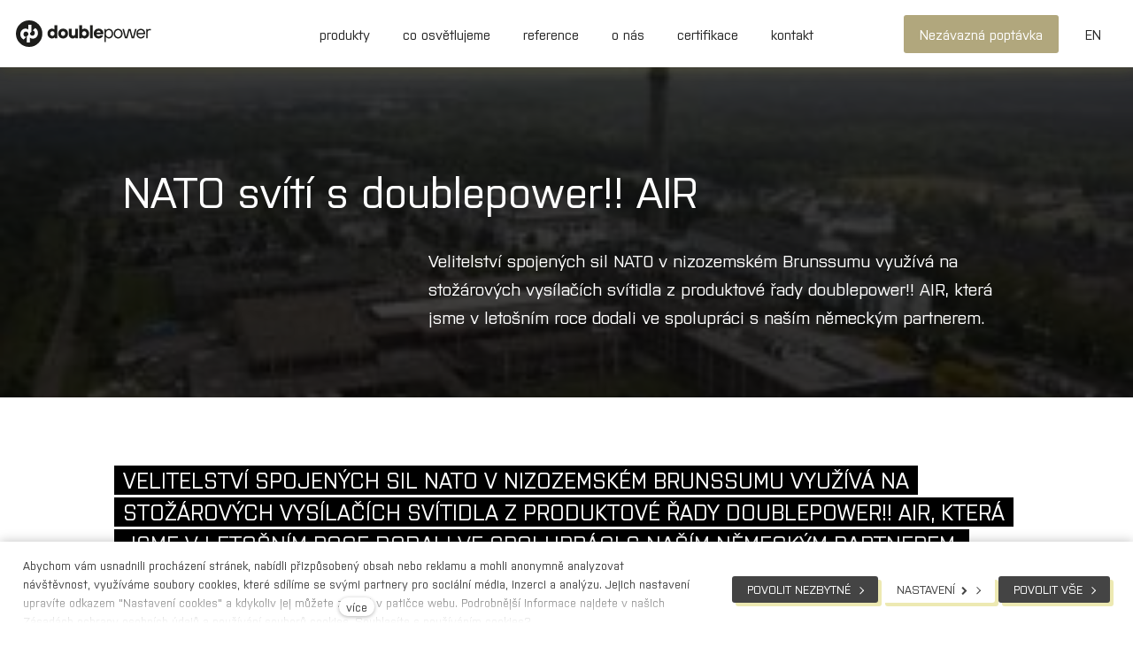

--- FILE ---
content_type: text/html; charset=utf-8
request_url: https://www.doublepower.cz/novinky/nato-sviti-s-doublepower-air
body_size: 8497
content:
<!DOCTYPE html>
<html lang = "cs" class = "no-js">
<head>
  

<link type="text/css" href="https://www.doublepower.cz/assets/cs/css/cached.1767863045.2352237258.core.css" rel="stylesheet" />




  

<meta charset="utf-8" />
<meta name="keywords" />
<meta name="description" content="Velitelství spojených sil NATO v nizozemském Brunssumu využívá na stožárových vysílačích svítidla z produktové řady doublepower!! AIR." />
<meta name="author" content="solidpixels., https://www.solidpixels.com" />
<meta property="og:type" content="article" />
<meta property="og:site_name" content="Doublepower" />
<meta property="og:url" content="https://www.doublepower.cz/novinky/nato-sviti-s-doublepower-air" />
<meta property="og:title" content="NATO svítí s doublepower!! AIR" />
<meta name="robots" content="index, follow" />
<meta property="og:description" content="Velitelství spojených sil NATO v nizozemském Brunssumu využívá na stožárových vysílačích svítidla z produktové řady doublepower!! AIR." />
<meta property="og:image" content="https://www.doublepower.cz/files/nato-letecky-pohled-na-centralu-310x202.jpg" />
<meta name="google-site-verification" content="ccJe3ikWMYmompP2E2tySFDQN9J1971mpTuhdixsZww" />
<meta name="fb:app_id" content="518936135263185" />
<meta name="viewport" content="width=device-width, initial-scale=1.0" />
<meta http-equiv="X-UA-Compatible" content="IE=edge" />
<meta type="image/png" name="msapplication-TileImage" content="https://www.doublepower.cz/files/resize/144/144/dp-favicon.png" />
<meta type="image/png" name="msapplication-square70x70logo" content="https://www.doublepower.cz/files/resize/70/70/dp-favicon.png" />
<meta type="image/png" name="msapplication-wide310x150logo" content="https://www.doublepower.cz/files/resize/310/150/dp-favicon.png" />
<meta type="image/png" name="msapplication-square310x310logo" content="https://www.doublepower.cz/files/resize/310/310/dp-favicon.png" />
<title>NATO svítí s doublepower!! AIR</title>
<script type="text/javascript">var CMS_URL = "https://www.doublepower.cz";</script>
<script type="text/javascript">var CMS_ASSETS_URL = "https://www.doublepower.cz/assets/cs";</script>
<script type="text/javascript">document.documentElement.className = document.documentElement.className.replace("no-js","js");</script>
<script type="text/javascript">
      (function(w){
        var cachedDate = !!localStorage.fontCacheExpires && parseInt(localStorage.getItem('fontCacheExpires'));
        var currentTime = new Date().getTime();

        if (cachedDate && cachedDate > currentTime) {
          document.documentElement.className += ' fonts-loaded';
        }
      }(this));</script>
<script type="text/javascript">var CMS_CONFIG = {"app":{"eshop":{"order_form":{"disable_inputs":false}},"nav":{"useMobileOnPhone":false,"useMobileOnTablet":false,"useMobileOnDesktop":false,"sm":{"type":"toggle","collapsible":false},"lg":{"type":"priority"}},"breakpoints":{"nav":640,"grid":320,"screenSmall":480,"layout":640,"image":{"360":360,"640":640,"980":980,"1280":1280,"1920":1920,"2600":2600}},"typography":{"headingsLarge":1.2,"headingsModularRatio":{"sm":1.25,"md":1.33}},"defaults":{"imagePlaceholder":"none","lazyImages":{"init":false,"lazyClass":"is-lazy","loadingClass":"is-loading","loadedClass":"is-loaded","expand":800,"hFac":1},"inViewport":{"elementSelector":".section-body, .section .row-main, .gallery-item","offset":0,"onlyForward":true},"coverVideo":{"elementSelector":"[data-cover-video]","aspectRatio":1.7778,"width":"1120","height":"630","showPlaceholder":false,"audio":false,"autoplay":true,"autoplayOffset":100,"cover":true,"startTime":null},"scrollTo":{"elementSelector":"a[href*=\\#]:not([href=\\#]):not(.no-scroll)","offsetTop":0,"timing":1000},"forms":{"elementSelector":".section form.block-form:not(.no-ajax)","validation":true,"inline":true,"ajax":true},"filters":{"elementSelector":".block-form-filter:not(.no-ajax)","ajax":false,"submitOnChange":false},"attachment":{"elementSelector":"input.field-control[type=\"file\"]","resetButtonClass":"icon icon-times","filenameLabelClass":"field-filename"},"swiper":{"elementSelector":"[data-slider]","containerModifierClass":"gallery-slider-","slideClass":"gallery-slider-item","slideActiveClass":"is-active","wrapperClass":"gallery-slider-wrapper","loop":true,"buttonPrevClass":"cssicon cssicon--chevron cssicon--chevron-left","buttonNextClass":"cssicon cssicon--chevron cssicon--chevron-right","breakpointsInverse":true,"breakpoints":{"321":{"slidesPerView":1},"641":{"slidesPerView":2},"993":{"slidesPerView":2}},"navigation":{"nextEl":".slider-btn-next","prevEl":".slider-btn-prev"},"pagination":{"el":".slider-pager","type":"bullets","clickable":true}},"map":{"libraries":[],"filters":[],"scrollwheel":false,"mapTypeControl":false,"asyncInViewport":true},"fancybox":{"elementSelector":".fancybox:not(.noLightbox)","fitToView":true,"autosize":true,"openEffect":"none","padding":0,"closeEffect":"none"},"parallax":{"elementSelector":"[data-parallax]","speedDivider":4,"continuous":true,"scrollOffset":100,"useOnMobile":true,"useOnTablet":true}},"async_js":{"async-polyfills.js":["https:\/\/cdn.solidpixels.com\/2.30\/template_core\/js\/processed\/async-polyfills.js"],"polyfill-multicolumn.js":["https:\/\/cdn.solidpixels.com\/2.30\/template_core\/js\/processed\/vendor\/polyfill-multicolumn.js"],"async-fancybox.js":["https:\/\/cdn.solidpixels.com\/2.30\/template_core\/js\/processed\/async-fancybox.js"],"async-slider.js":["https:\/\/cdn.solidpixels.com\/2.30\/template_core\/js\/processed\/async-slider.js"]}},"brand":{"name":"solidpixels.","version":"2.30.319","company":"solidpixels.","company_url":"https:\/\/www.solidpixels.com"},"environment":"solidpixels.","language":{"name":"CS","name_full":"\u010cesk\u00fd","prefix":"cs","assets":"cs","i18n":"cs","locale":["cs_CZ.utf-8"],"cms_status":1,"i18n_messages":{":count files":{"one":":count soubor","few":":count soubory","other":":count soubor\u016f"},"date":{"date":{"long":"%N, %d. %C %Y","short":"%d.%m.%Y"},"days":{"abbr":["Ne","Po","\u00dat","St","\u010ct","P\u00e1","So"],"acc":["V ned\u011bli","V pond\u011bl\u00ed","V \u00fater\u00fd","Ve st\u0159edu","Ve \u010dtvrtek","V p\u00e1tek","V sobotu"],"other":["Ned\u011ble","Pond\u011bl\u00ed","\u00dater\u00fd","St\u0159eda","\u010ctvrtek","P\u00e1tek","Sobota"]},"months":{"abbr":["Led","\u00dano","B\u0159e","Dub","Kv\u011b","\u010crv","\u010crc","Srp","Z\u00e1\u0159","\u0158\u00edj","Lis","Pro"],"gen":["ledna","\u00fanora","b\u0159ezna","dubna","kv\u011btna","\u010dervna","\u010dervence","srpna","z\u00e1\u0159\u00ed","\u0159\u00edjna","listopadu","prosince"],"other":["Leden","\u00danor","B\u0159ezen","Duben","Kv\u011bten","\u010cerven","\u010cervenec","Srpen","Z\u00e1\u0159\u00ed","\u0158\u00edjen","Listopad","Prosinec"]},"order":["date","month","year"],"time":{"long":"%H:%M:%S","short":"%H:%M"},"am":"dop.","pm":"odp.","less_than_minute_ago":"p\u0159ed chv\u00edl\u00ed","minute_ago":{"one":"p\u0159ibli\u017en\u011b p\u0159ed minutou","other":"p\u0159ed {delta} minutami"},"hour_ago":{"one":"p\u0159ibli\u017en\u011b p\u0159ed hodinou","other":"p\u0159ed {delta} hodinami"},"day_ago":{"one":"v\u010dera","other":"p\u0159ed {delta} dny"},"week_ago":{"one":"p\u0159ed t\u00fddnem","other":"p\u0159ed {delta} t\u00fddny"},"month_ago":{"one":"p\u0159ed m\u011bs\u00edcem","other":"p\u0159ed {delta} m\u011bs\u00edci"},"year_ago":{"one":"p\u0159ed rokem","other":"p\u0159ed {delta} lety"},"less_than_minute_until":"za chv\u00edli","minute_until":{"one":"p\u0159ibli\u017en\u011b za minutu","few":"za {delta} minuty","other":"za {delta} minut"},"hour_until":{"one":"p\u0159ibli\u017en\u011b za hodinu","few":"za {delta} hodiny","other":"za {delta} hodin"},"day_until":{"one":"z\u00edtra","few":"za {delta} dny","other":"za {delta} dn\u016f"},"week_until":{"one":"za t\u00fdden","few":"za {delta} t\u00fddny","other":"za {delta} t\u00fddn\u016f"},"month_until":{"one":"za m\u011bs\u00edc","few":"za {delta} m\u011bs\u00edce","other":"za {delta} m\u011bs\u00edc\u016f"},"year_until":{"one":"za rok","few":"za {delta} roky","other":"za {delta} let"},"never":"nikdy"},"valid":{"alpha":"Pole :field m\u016f\u017ee obsahovat pouze p\u00edsmena","alpha_dash":"Pole :field m\u016f\u017ee obsahovat pouze p\u00edsmena, \u010d\u00edslice, poml\u010dku a potr\u017e\u00edtko","alpha_numeric":"Pole :field m\u016f\u017ee obsahovat pouze p\u00edsmena a \u010d\u00edslice","color":"Do pole :field mus\u00edte zadat k\u00f3d barvy","credit_card":"Do pole :field mus\u00edte zadat platn\u00e9 \u010d\u00edslo platebn\u00ed karty","date":"Do pole :field mus\u00edte zadat datum","decimal":{"one":"Do pole :field mus\u00edte zadat \u010d\u00edslo s jedn\u00edm desetinn\u00fdm m\u00edstem","other":"Do pole :field mus\u00edte zadat \u010d\u00edslo s :param2 desetinn\u00fdmi m\u00edsty"},"digit":"Do pole :field mus\u00edte zadat cel\u00e9 \u010d\u00edslo","email":"Do pole :field mus\u00edte zadat e-mailovou adresu","email_domain":"Do pole :field mus\u00edte zadat platnou e-mailovou dom\u00e9nu","equals":"Pole :field se mus\u00ed rovnat :param2","exact_length":{"one":"Pole :field mus\u00ed b\u00fdt dlouh\u00e9 p\u0159esn\u011b 1 znak","few":"Pole :field mus\u00ed b\u00fdt p\u0159esn\u011b :param2 znaky dlouh\u00e9","other":"Pole :field mus\u00ed b\u00fdt p\u0159esn\u011b :param2 znak\u016f dlouh\u00e9"},"in_array":"Do pole :field mus\u00edte vlo\u017eit pouze jednu z dovolen\u00fdch mo\u017enost\u00ed","ip":"Do pole :field mus\u00edte zadat platnou ip adresu","match":"Pole :field se mus\u00ed shodovat s polem :param2","max_length":{"few":"Pole :field mus\u00ed b\u00fdt nanejv\u00fd\u0161 :param2 znaky dlouh\u00e9","other":"Pole :field mus\u00ed b\u00fdt nanejv\u00fd\u0161 :param2 znak\u016f dlouh\u00e9"},"min_length":{"one":"Pole :field mus\u00ed b\u00fdt alespo\u0148 jeden znak dlouh\u00e9","few":"Pole :field mus\u00ed b\u00fdt alespo\u0148 :param2 znaky dlouh\u00e9","other":"Pole :field mus\u00ed b\u00fdt alespo\u0148 :param2 znak\u016f dlouh\u00e9"},"not_empty":"Pole :field nesm\u00ed b\u00fdt pr\u00e1zdn\u00e9","numeric":":field mus\u00ed m\u00edt \u010d\u00edselnou hodnotu","phone":"Pole :field mus\u00ed b\u00fdt platn\u00e9 telefonn\u00ed \u010d\u00edslo","range":"Hodnota pole :field mus\u00ed le\u017eet v intervalu od :param2 do :param3","regex":"Pole :field mus\u00ed spl\u0148ovat po\u017eadovan\u00fd form\u00e1t","url":"Do pole :field mus\u00edte zadat platnou adresu URL"},":field must contain only letters":"Pole \":field\" m\u016f\u017ee obsahovat pouze p\u00edsmena",":field must contain only numbers, letters and dashes":"Pole \":field\" m\u016f\u017ee obsahovat pouze p\u00edsmena, \u010d\u00edslice, poml\u010dku a potr\u017e\u00edtko",":field must contain only letters and numbers":"Pole \":field\" m\u016f\u017ee obsahovat pouze p\u00edsmena a \u010d\u00edslice",":field must be a color":"Do pole \":field\" mus\u00edte zadat k\u00f3d barvy",":field must be a credit card number":"Do pole \":field\" mus\u00edte zadat platn\u00e9 \u010d\u00edslo platebn\u00ed karty",":field must be a date":"Do pole \":field\" mus\u00edte zadat datum",":field must be a decimal with :param2 places":{"one":"Do pole \":field\" mus\u00edte zadat \u010d\u00edslo s <strong>jedn\u00edm<\/strong> desetinn\u00fdm m\u00edstem","other":"Do pole \":field\" mus\u00edte zadat \u010d\u00edslo s <strong>:param2<\/strong> desetinn\u00fdmi m\u00edsty"},":field must be a digit":"Do pole \":field\" mus\u00edte zadat cel\u00e9 \u010d\u00edslo",":field must be an email address":"Do pole \":field\" mus\u00edte zadat e-mailovou adresu",":field must contain a valid email domain":"Do pole \":field\" mus\u00edte zadat platnou e-mailovou dom\u00e9nu",":field must equal :param2":"Pole \":field\" se mus\u00ed rovnat <strong>:param2<\/strong>",":field must be exactly :param2 characters long":{"one":"Pole \":field\" mus\u00ed b\u00fdt dlouh\u00e9 p\u0159esn\u011b <strong>1<\/strong> znak","few":"Pole \":field\" mus\u00ed b\u00fdt p\u0159esn\u011b <strong>:param2<\/strong> znaky dlouh\u00e9","other":"Pole \":field\" mus\u00ed b\u00fdt p\u0159esn\u011b <strong>:param2<\/strong> znak\u016f dlouh\u00e9"},":field must be one of the available options":"Do pole \":field\" mus\u00edte vlo\u017eit pouze jednu z dovolen\u00fdch mo\u017enost\u00ed",":field must be an ip address":"Do pole \":field\" mus\u00edte zadat platnou ip adresu",":field must be the same as :param3":"Pole \":field\" se mus\u00ed shodovat s polem <strong>\":param3\"<\/strong>",":field must not exceed :param2 characters long":{"few":"Pole \":field\" mus\u00ed b\u00fdt nanejv\u00fd\u0161 <strong>:param2<\/strong> znaky dlouh\u00e9","other":"Pole \":field\" mus\u00ed b\u00fdt nanejv\u00fd\u0161 <strong>:param2<\/strong> znak\u016f dlouh\u00e9"},":field must be at least :param2 characters long":{"one":"Pole \":field\" mus\u00ed b\u00fdt alespo\u0148 <strong>1<\/strong> znak dlouh\u00e9","few":"Pole \":field\" mus\u00ed b\u00fdt alespo\u0148 <strong>:param2<\/strong> znaky dlouh\u00e9","other":"Pole \":field\" mus\u00ed b\u00fdt alespo\u0148 <strong>:param2<\/strong> znak\u016f dlouh\u00e9"},":field must not be empty":"Pole \":field\" nesm\u00ed b\u00fdt pr\u00e1zdn\u00e9",":field must be numeric":"\":field\" mus\u00ed m\u00edt \u010d\u00edselnou hodnotu",":field must be a phone number":"Pole \":field\" mus\u00ed b\u00fdt platn\u00e9 telefonn\u00ed \u010d\u00edslo",":field must be within the range of :param2 to :param3":"Hodnota pole \":field\" mus\u00ed le\u017eet v intervalu <strong>od :param2 do :param3<\/strong>",":field does not match the required format":"Pole \":field\" mus\u00ed spl\u0148ovat po\u017eadovan\u00fd form\u00e1t",":field must be a url":"Do pole \":field\" mus\u00edte zadat platnou adresu URL",":field is not valid domain \/ hostname":"Do pole \":field\" mus\u00edte zadat platnou dom\u00e9nu","availability - in_stock":"Skladem","availability - out_of_stock":"Na objedn\u00e1n\u00ed","availability - sold_out":"Prodej ukon\u010den","availability - does_not_exist":"Nen\u00ed dostupn\u00e1","status - new":"Nov\u00e1","status - in_progress":"Vy\u0159izuje se","status - finished":"Dokon\u010den\u00e1","status - storno":"Storno"},"validation":{"required":"Pole \"{label}\" nesm\u00ed b\u00fdt pr\u00e1zdn\u00e9","email":"Do pole \"{label}\" mus\u00edte zadat e-mailovou adresu","tel":"Pole \"{label}\" mus\u00ed b\u00fdt platn\u00e9 telefonn\u00ed \u010d\u00edslo","maxLength":"Pole \"{label}\" mus\u00ed b\u00fdt nanejv\u00fd\u0161 <strong>{maxLength}<\/strong> znak\u016f dlouh\u00e9","minLength":"Pole \"{label}\" mus\u00ed b\u00fdt alespo\u0148 <strong>{minLength}<\/strong> znak\u016f dlouh\u00e9","maxFileSize":"Soubor je p\u0159\u00edli\u0161 velk\u00fd, maxim\u00e1ln\u00ed velikost souboru je {maxFileSize}."},"i18n_code":"cs","site_url":"https:\/\/www.doublepower.cz"},"site_url":"https:\/\/www.doublepower.cz","cms_url":"https:\/\/www.doublepower.cz\/cms","cdn_url":"https:\/\/cdn.solidpixels.com\/2.30","assets_url":"https:\/\/www.doublepower.cz\/assets\/cs","api_google_key":"AIzaSyCs8y8SXvf0_JdASgsxxVqdqTA8o2EiV7w","api_sentry_key":"https:\/\/2330b8b920037a6bdc40ba9682d1ca48@o4510499984769024.ingest.de.sentry.io\/4510500090282064","date_format":{"visible":"d. m. Y","internal":"Y-m-d"},"cookies":{"bar_hidden":false,"ac_allowed":false,"mc_allowed":false},"fonts":[]};</script>
<link type="image/png" href="https://www.doublepower.cz/files/dp-favicon.png" rel="shortcut icon" />
<link type="image/png" href="https://www.doublepower.cz/files/resize/57/57/dp-favicon.png" rel="apple-touch-icon-precomposed" sizes="57x57" />
<link type="image/png" href="https://www.doublepower.cz/files/resize/114/114/dp-favicon.png" rel="apple-touch-icon-precomposed" sizes="114x114" />
<link type="image/png" href="https://www.doublepower.cz/files/resize/72/72/dp-favicon.png" rel="apple-touch-icon-precomposed" sizes="72x72" />
<link type="image/png" href="https://www.doublepower.cz/files/resize/144/144/dp-favicon.png" rel="apple-touch-icon-precomposed" sizes="144x144" />
<link type="image/png" href="https://www.doublepower.cz/files/resize/60/60/dp-favicon.png" rel="apple-touch-icon-precomposed" sizes="60x60" />
<link type="image/png" href="https://www.doublepower.cz/files/resize/120/120/dp-favicon.png" rel="apple-touch-icon-precomposed" sizes="120x120" />
<link type="image/png" href="https://www.doublepower.cz/files/resize/76/76/dp-favicon.png" rel="apple-touch-icon-precomposed" sizes="76x76" />
<link type="image/png" href="https://www.doublepower.cz/files/resize/152/152/dp-favicon.png" rel="apple-touch-icon-precomposed" sizes="152x152" />
<link type="image/png" href="https://www.doublepower.cz/files/resize/196/196/dp-favicon.png" rel="icon" sizes="196x196" />
<link type="image/png" href="https://www.doublepower.cz/files/resize/96/96/dp-favicon.png" rel="icon" sizes="96x96" />
<link type="image/png" href="https://www.doublepower.cz/files/resize/32/32/dp-favicon.png" rel="icon" sizes="32x32" />
<link type="image/png" href="https://www.doublepower.cz/files/resize/16/16/dp-favicon.png" rel="icon" sizes="16x16" />
<link type="image/png" href="https://www.doublepower.cz/files/resize/128/128/dp-favicon.png" rel="icon" sizes="128x128" />

  <link href="https://www.doublepower.cz/novinky/nato-sviti-s-doublepower-air" rel="alternate" hreflang="cs"><link href="https://www.doublepower.cz/en/news/nato-shines-with-doublepower-air" rel="alternate" hreflang="en">
</head>
<body class = "production not-mobile not-tablet  use-menu-text-underline use-hide-toggle-label page-animation-scroll use-headings-link-color use-headings-underline use-menu-bar use-header-fixed use-header-slide-out use-header-priority cms-article-read cms-article-cs_article17">


  <div id = "page" class = "page">
      <div id = "header" class = "header" role="banner">
        <div class = "row-main">
          <div class = "menu menu--with-language menu--bar menu--sm-nav-primary-left menu--bar-logo-left menu--bar-primary-center menu--bar-secondary-right menu--bar-misc-right menu--sm-logo-center menu--sm-toggle-left menu--sm-special-right menu--sm-misc-bottom menu--sm-flyout_left_over menu--lg-priority">
    <div class = "menu__region menu__toggle">
      <button id = "nav-toggle" type = "button" data-sm-type = "flyout_left_over" data-lg-type = "priority" data-toggle = "nav" data-target = "#menu-main" class = "nav-toggle nav-toggle--cross" aria-expanded = "false">
        <span class = "nav-toggle-icon cssicon cssicon--size-parent cssicon--hamburger"><span></span></span>
        <span class = "nav-toggle-label">Menu</span>
      </button>
    </div>

    <div class = "menu__region menu__header">
        <div class = "logo logo-image">

            <a class = "logo-element" href = "https://www.doublepower.cz" title = "Doublepower"><span><img src="https://www.doublepower.cz/files/dp-logo-zahlavi.svg" alt="Doublepower"></img></span></a>
        </div>


    </div>

  <!-- Duplicitni zobrazeni elementu, ktere by se normalne na mobilu schovaly do menu -->
  <div class = "menu__region menu__special">
      <nav class="nav language-switcher" aria-label="Přepnout jazyk"><ul class="nav__list"><li class="nav__item is-active"><a href="https://www.doublepower.cz/novinky/nato-sviti-s-doublepower-air" class="nav__link language-switcher__item"><abbr title="Český">CS</abbr></a></li> <li class="nav__item"><a href="https://www.doublepower.cz/en/news/nato-shines-with-doublepower-air" class="nav__link language-switcher__item"><abbr title="anglický">EN</abbr></a></li></ul></nav>
  </div> <!-- /menu__special -->

  <div class = "menu__wrapper">
    <div class = "menu__region menu__inner">
        <div class = "menu__region menu__primary" data-nav = "priority" data-submenu = "doubleTap">
            <nav id = "menu-main" class = "nav nav--primary" aria-label = "Hlavní">
              <ul id="menu-1" class="nav__list"><li class="nav__item"><a href="https://www.doublepower.cz/produkty" class="nav__link "><span class="nav__label">Produkty</span></a><div class="submenu"><ul id="menu-7" class="nav__list"><li class="nav__item"><a href="https://www.doublepower.cz/sky" class="nav__link "><span class="nav__label">SKY</span></a></li> <li class="nav__item"><a href="https://www.doublepower.cz/sky-tamax" class="nav__link "><span class="nav__label">SKY TaMax</span></a></li> <li class="nav__item"><a href="https://www.doublepower.cz/cell" class="nav__link "><span class="nav__label">CELL</span></a></li> <li class="nav__item"><a href="https://www.doublepower.cz/day" class="nav__link "><span class="nav__label">DAY</span></a></li> <li class="nav__item"><a href="https://www.doublepower.cz/one" class="nav__link "><span class="nav__label">ONE</span></a></li> <li class="nav__item"><a href="https://www.doublepower.cz/star" class="nav__link "><span class="nav__label">STAR</span></a></li> <li class="nav__item"><a href="https://www.doublepower.cz/ema" class="nav__link "><span class="nav__label">EMA</span></a></li> <li class="nav__item"><a href="https://www.doublepower.cz/sea" class="nav__link "><span class="nav__label">SEA</span></a></li> <li class="nav__item"><a href="https://www.doublepower.cz/sea-ex-222" class="nav__link "><span class="nav__label">SEA EX 2/22</span></a></li> <li class="nav__item"><a href="https://www.doublepower.cz/sea-ex-121" class="nav__link "><span class="nav__label">SEA EX 1/21</span></a></li> <li class="nav__item"><a href="https://www.doublepower.cz/vsechny-produkty" class="nav__link "><span class="nav__label">všechny produkty</span></a></li></ul></div></li> <li class="nav__item"><a href="https://www.doublepower.cz/co-osvetlujeme" class="nav__link "><span class="nav__label">Co osvětlujeme</span></a></li> <li class="nav__item"><a href="https://www.doublepower.cz/reference" class="nav__link "><span class="nav__label">Reference</span></a></li> <li class="nav__item"><a href="https://www.doublepower.cz/o-nas" class="nav__link "><span class="nav__label">O nás</span></a></li> <li class="nav__item"><a href="https://www.doublepower.cz/certifikace" class="nav__link "><span class="nav__label">Certifikace</span></a></li> <li class="nav__item"><a href="https://www.doublepower.cz/kontakt" class="nav__link "><span class="nav__label">Kontakt</span></a></li></ul>
            </nav>

        </div><!-- /menu__primary -->

        <div class = "menu__region menu__secondary">
            <nav id="menu-secondary" class="nav nav--secondary"><ul id="menu-19" class="nav__list"><li class="nav__item nav__item--btn"><a href="https://www.doublepower.cz/nezavazna-poptavka" class="nav__link "><span class="nav__label">Nezávazná poptávka</span></a></li></ul></nav>
        </div><!-- /menu__secondary -->

        <div class = "menu__region menu__misc">
            <nav class="nav language-switcher" aria-label="Přepnout jazyk"><ul class="nav__list"><li class="nav__item is-active"><a href="https://www.doublepower.cz/novinky/nato-sviti-s-doublepower-air" class="nav__link language-switcher__item"><abbr title="Český">CS</abbr></a></li> <li class="nav__item"><a href="https://www.doublepower.cz/en/news/nato-shines-with-doublepower-air" class="nav__link language-switcher__item"><abbr title="anglický">EN</abbr></a></li></ul></nav>
        </div><!-- /menu__misc -->
    </div>
  </div>
</div>
        </div>
      </div>
    <div id = "main" class = "main" role="main">
      <div class="section section-has-background section-has-parallax section-height-normal section-align-middle section-color-inverse article-hero"><div class="section-body"><div class="row-main"><div class="col col-1-12 grid-12-12"><div class="block block-heading article-title" data-lb="region" data-lb-id="sections.0.rows.0.columns.0.regions.0"><h1 class="text-h1">NATO svítí s doublepower!! AIR</h1></div></div></div>
<div class="row-main"><div class="col col-5-12 grid-8-12"><div class="block block-dynamic_inline block-annotation" data-lb="region" data-lb-id="sections.0.rows.1.columns.0.regions.0"><div class="">Velitelství spojených sil NATO v nizozemském Brunssumu využívá na stožárových vysílačích svítidla z produktové řady doublepower!! AIR, která jsme v letošním roce dodali ve spolupráci s naším německým partnerem.</div></div></div></div></div><div class="section-background section-background-cover fx-background-parallax" style="background-color:rgba(39,39,39,1)" data-parallax="true" data-parallax-speed="4"><img class="is-lazy" alt="" srcSet="https://www.doublepower.cz/files/responsive/360/0/nato-letecky-pohled-na-centralu-310x202.jpg 310w" sizes="(orientation: portrait) 271.63vw, 100vw"/></div><div class="section-overlay" style="background-color:rgba(0,0,0,0.7477083333333333)"></div></div><div class="section section-height-normal section-align-middle section-color-default"><div class="section-body"><div class="row-main"><div class="col col-1-12 grid-12-12"><div class="block block-inline" data-lb="region" data-lb-id="sections.1.rows.0.columns.0.regions.0"><h3>Velitelství spojených sil NATO v&nbsp;nizozemském Brunssumu využívá na stožárových vysílačích svítidla z&nbsp;produktové řady doublepower!! AIR, která jsme v&nbsp;letošním roce dodali ve spolupráci s&nbsp;naším německým partnerem.</h3>
</div></div></div>
<div class="row-main"><div class="col col-1-12 grid-12-12"><div class="block block-inline" data-lb="region" data-lb-id="sections.1.rows.1.columns.0.regions.0"><p>Tento světelný systém jsme vyvinuli pro prostředí, které vyžaduje dobře zacílené intenzivní a stabilní osvětlení. Pro odborníky z&nbsp;NATO bylo rozhodující přesvědčení o kvalitě a dlouhodobé spolehlivosti našich řešení.</p>
</div></div></div>
<div class="row-main"><div class="col col-1-12 grid-12-12"><div class="block block-image" data-lb="region" data-lb-id="sections.1.rows.2.columns.0.regions.0"><div style="padding-bottom:66.69921875%" class="image ratio-original image-mask"><img class="is-lazy" data-srcset="https://www.doublepower.cz/files/responsive/360/0/nato-letecky-pohled-na-centralu-1024x683.jpg 360w,https://www.doublepower.cz/files/responsive/640/0/nato-letecky-pohled-na-centralu-1024x683.jpg 640w,https://www.doublepower.cz/files/responsive/980/0/nato-letecky-pohled-na-centralu-1024x683.jpg 980w,https://www.doublepower.cz/files/responsive/1280/0/nato-letecky-pohled-na-centralu-1024x683.jpg 1024w" data-sizes="(min-width:1050px) 1050px, (min-width:640px) 100.00vw, 100.00vw"/><noscript><img srcset="https://www.doublepower.cz/files/responsive/360/0/nato-letecky-pohled-na-centralu-1024x683.jpg 360w,https://www.doublepower.cz/files/responsive/640/0/nato-letecky-pohled-na-centralu-1024x683.jpg 640w,https://www.doublepower.cz/files/responsive/980/0/nato-letecky-pohled-na-centralu-1024x683.jpg 980w,https://www.doublepower.cz/files/responsive/1280/0/nato-letecky-pohled-na-centralu-1024x683.jpg 1024w" sizes="(min-width:1050px) 1050px, (min-width:640px) 100.00vw, 100.00vw"></noscript></div></div></div></div></div></div>
    </div>
    <div id = "footer" class = "footer" role = "contentinfo">
      <div class="row-main"><div class="col col-1-12 grid-12-12"><div class="block block-inline" data-lb="region" data-lb-id=""><h2 class="center">Pojďme zjistit, jak vylepšit vaše osvětlení</h2>
</div></div></div>
<div class="row-main"><div class="col col-1-12 grid-12-12"><div class="block block-inline" data-lb="region" data-lb-id=""><p class="center">Rádi se seznámíme s vaším provozem. Stejně jsme začali spolupráci s&nbsp;<u><a href="https://www.doublepower.cz/novinky/rychlosti-svetla-expresni-dodavka-pro-nosovicky-hyundai">Hyundai</a></u>, <u>Zetor</u>&nbsp;nebo firmou&nbsp;<a href="https://www.doublepower.cz/brano-a-s"><u>Brano</u></a>.</p>
</div></div></div>
<div class="row-main"><div class="col col-1-12 grid-12-12"><div class="block block-button" data-lb="region" data-lb-id=""><div class="center"><a class="btn btn-inverse" href="https://www.doublepower.cz/nezavazna-poptavka"><span class="btn__label">Nezávazná poptávka</span></a></div></div></div></div>
<div class="row-main"><div class="col col-1-12 grid-12-12"><div class="block block-divider" data-lb="region" data-lb-id=""><hr class="divider" style="margin-top:70px;margin-bottom:70px"/></div></div></div>
<div class="row-main"><div class="col col-1-12 grid-4-12"><div class="block block-inline" data-lb="region" data-lb-id=""><p class="text-large"><strong>doublepower!! s. r. o.</strong><br />
Dubská 1011<br />
272 03 Kladno<br />
<a href="https://www.google.com/maps/dir//doublepower!!+s.r.o.,+Dubsk%C3%A1,+Kladno/@50.1544384,14.0911596,13.04z/data=!4m9!4m8!1m0!1m5!1m1!1s0x470b94e9d6a812ab:0x1b514a950788e3c9!2m2!1d14.1236765!2d50.1548337!3e0" target="_blank">Navigovat</a></p>
</div></div> <div class="col col-5-12 grid-4-12"><div class="block block-inline" data-lb="region" data-lb-id=""><p><b>Kontakty</b><br />
<a href="mailto:info@doublepower.cz">info@doublepower.cz</a><br />
<a href="tel:+420 222 312 917">+420&nbsp;222&nbsp;312&nbsp;917</a></p>

<p><a href="#panel-cookies">Souhlas s cookies</a><br />
<a href="https://www.doublepower.cz/informace-o-zpracovani-osobnich-udaju">GDPR</a></p>
</div></div> <div class="col col-9-12 grid-4-12"><div class="block block-inline" data-lb="region" data-lb-id=""><p><strong>Provozní doba</strong><br />
Pondělí–pátek: 7:00–15:00</p>
</div></div></div>
<div class="row-main"><div class="col col-1-12 grid-8-12"><div class="block block-social_icons" data-lb="region" data-lb-id=""><ul class="social-link-list"><li><a href="https://cz.linkedin.com/company/doublepower-s-r-o-" class="social-link has-icon social-linkedin" title="LinkedIn" target="_blank" rel="noopener noreferrer" aria-label="Přejít na LinkedIn"><i class="icon icon-linkedin"></i></a></li></ul></div></div> <div class="col col-9-12 grid-4-12"><div class="block block-footer" data-lb="region" data-lb-id=""><div class="left footer__brand"><p class="left">Tento web běží na <a class="author" href="https://www.solidpixels.com" target="_blank"><strong>solidpixels.</strong></a> </p></div></div></div></div>
    </div>  </div>

    <div id = "panel-cookies" class = "cookie-bar">
  <div class = "cookie-bar-wrapper">
    <div class = "cookie-bar-content">
      <div class = "cookie-bar-message">
        <p>Abychom vám usnadnili procházení stránek, nabídli přizpůsobený obsah nebo reklamu a mohli anonymně analyzovat návštěvnost, využíváme soubory cookies, které sdílíme se svými partnery pro sociální média, inzerci a analýzu. Jejich nastavení upravíte odkazem "Nastavení cookies" a kdykoliv jej můžete změnit v patičce webu. Podrobnější informace najdete v našich Zásadách ochrany osobních údajů a používání souborů cookies. Souhlasíte s používáním cookies?</p>

      </div>

      <div class = "cookie-bar-settings">
        <div class = "field field-form_checkbox field-form_checkbox--cookie">
          <div class = "field-wrapper">
            <input type = "checkbox" value = "1" id = "cookies_allow_fc" checked = "checked" disabled = "disabled">
            <label for = "cookies_allow_fc">Funkční cookies</label>
          </div>
          <div class = "cookie-description">
            <p>Zprostředkovávají základní funkčnost stránky, web bez nich nemůže fungovat.</p>

          </div>
        </div>

          <div class = "field field-form_checkbox field-form_checkbox--cookie">
            <div class = "field-wrapper">
              <input type = "checkbox" id = "cookies_allow_ac" value = "1"  />
              <label for = "cookies_allow_ac">Analytické cookies</label>
            </div>
            <div class = "cookie-description">
              <p>Počítají návštěvnost webu a sběrem anonymních statistik umožňují provozovateli lépe pochopit své návštěvníky a stránky tak neustále vylepšovat.</p>

            </div>
          </div>

          <div class = "field field-form_checkbox field-form_checkbox--cookie">
            <div class = "field-wrapper">
              <input type = "checkbox" id = "cookies_allow_mc" value = "1"  />
              <label for = "cookies_allow_mc">Marketingové cookies</label>
            </div>
            <div class = "cookie-description">
              <p>Shromažďují informace pro lepší přizpůsobení reklamy vašim zájmům, a to na těchto webových stránkách i mimo ně.</p>

            </div>
          </div>
      </div>
    </div>
    <div class = "cookie-bar-actions">
      <button class = "btn btn-sm btn-confirm js-cookies-decline-all site_cookies_notification_close"><span class="btn__label">Povolit nezbytné</span></button>
      <button class = "btn btn-sm btn-simple js-cookies-toggle-settings"><span class="btn__label">Nastavení&nbsp;<i class = "icon icon-chevron-right"></i></span></button>
      <button class = "btn btn-sm btn-confirm js-cookies-confirm site_cookies_notification_close"><span class="btn__label">Povolit vybrané</span></button>
      <button class = "btn btn-sm btn-confirm js-cookies-confirm-all site_cookies_notification_close"><span class="btn__label">Povolit vše</span></button>
    </div>
  </div>
</div>


  

<script type="text/javascript" src="https://www.doublepower.cz/assets/cs/js/cached.1655371241.4214625763.core.js"></script>
<script type="text/javascript" src="https://www.doublepower.cz/assets/cs/js/cached.1709198131.903165912.module.js"></script>
<script type="text/javascript" src="https://www.doublepower.cz/assets/cs/js/cached.1767863045.1988626623.app.js"></script>
<script type="text/javascript" src="https://www.doublepower.cz/assets/cs/js/cached.app.init.js"></script>

</body>
</html>

--- FILE ---
content_type: image/svg+xml
request_url: https://www.doublepower.cz/files/dp-logo-zahlavi.svg
body_size: 1182
content:
<svg id="Vrstva_2" xmlns="http://www.w3.org/2000/svg" viewBox="0 0 1110.4 217.19"><defs><style>.cls-1{fill:#1d1d1b}</style></defs><g id="Vrstva_1-2" data-name="Vrstva_1"><path class="cls-1" d="M318.71 139h-.76s-6.08 9.12-21.28 9.12c-20.52 0-37.24-16.72-37.24-40.28s16.71-40.28 37.24-40.28c13.67 0 19.75 7.6 19.75 7.6h.77V40.2h22.79v106.39h-19.75l-1.52-7.6Zm-1.52-31.17c0-11.4-7.6-19-17.48-19s-17.48 7.6-17.48 19 7.6 19 17.48 19 17.48-7.6 17.48-19Zm30.38 0c0-23.56 16.71-40.28 40.28-40.28s40.28 16.72 40.28 40.28-16.71 40.28-40.28 40.28-40.28-16.72-40.28-40.28Zm57.76 0c0-11.4-7.6-19-17.48-19s-17.48 7.6-17.48 19 7.6 19 17.48 19 17.48-7.6 17.48-19Zm29.61-38.75h22.79v42.56c0 8.36 6.08 14.44 14.44 14.44s14.44-6.08 14.44-14.44V69.08h22.8v77.52h-19.76l-1.52-6.84h-.76s-6.84 8.36-21.28 8.36c-18.24 0-31.16-12.92-31.16-31.92V69.08ZM520.8 40.2h22.8v34.96h.76s6.08-7.6 19.76-7.6c20.51 0 37.24 16.72 37.24 40.28s-16.72 40.28-37.24 40.28c-15.21 0-21.29-9.12-21.29-9.12h-.76l-1.52 7.6h-19.76V40.2Zm57.75 67.63c0-11.4-7.59-19-17.48-19s-17.47 7.6-17.47 19 7.59 19 17.47 19 17.48-7.6 17.48-19Zm30.38-67.63h22.8v106.39h-22.8V40.2Zm107.91 82.83s-8.35 25.08-37.24 25.08c-23.56 0-40.28-16.72-40.28-40.28s16.71-40.28 40.28-40.28 39.52 16.72 39.52 38.76c0 5.32-.76 7.59-.76 7.59h-56.24c.76 9.12 7.6 15.96 17.48 15.96s14.44-6.84 14.44-6.84h22.79Zm-19.76-22.79c-2.28-9.88-8.36-15.2-17.48-15.2s-15.2 5.32-17.48 15.2h34.96Zm30.39-29.64h9.88l1.52 10.64h.77c6.08-7.6 13.67-12.16 24.32-12.16 19.75 0 34.95 15.96 34.95 39.52s-15.2 39.52-34.95 39.52c-10.64 0-18.24-4.56-24.32-12.16h-.77V177h-11.39V70.61Zm60.03 38c0-17.48-11.39-28.88-24.32-28.88s-24.32 11.4-24.32 28.88 11.4 28.88 24.32 28.88 24.32-11.4 24.32-28.88Zm15.94 0c0-23.56 15.96-39.52 36.48-39.52s36.48 15.96 36.48 39.52-15.96 39.52-36.48 39.52-36.48-15.96-36.48-39.52Zm61.55 0c0-17.48-11.4-28.88-25.08-28.88s-25.08 11.4-25.08 28.88 11.4 28.88 25.08 28.88 25.08-11.4 25.08-28.88Zm10.63-38h12.16l16.71 63.84h3.04l16.72-63.84h18.24l16.71 63.84h3.04l16.72-63.84h12.16l-20.52 76h-19.76l-15.96-61.55h-3.04l-15.96 61.55h-19.76l-20.51-76Zm183.89 54.72c-5.32 14.44-16.72 22.8-32.68 22.8-20.52 0-36.48-15.96-36.48-39.52s15.96-39.52 36.48-39.52 34.95 15.2 34.95 36.48c0 6.08-.76 8.36-.76 8.36h-59.27c1.52 14.44 12.31 23.56 25.08 23.56 9.12 0 16.71-4.56 20.52-12.16h12.16Zm-9.12-22.04c-.77-13.68-10.64-23.56-23.56-23.56-13.68 0-23.56 9.88-25.08 23.56h48.64Zm20.5-32.68h9.88l1.52 7.6h.77c3.03-4.56 6.08-7.6 14.43-7.6h12.92v10.64h-11.39c-10.64 0-16.72 6.08-16.72 16.72v48.64h-11.39v-76Z"/><circle class="cls-1" cx="108.6" cy="108.6" r="108.6"/><path d="m157.77 62.66-19.83 19.83c9.83 1.36 17.07 9.54 17.07 21.42 0 13.02-8.68 21.7-19.96 21.7s-19.27-8.12-19.85-20.38l12.95-12.95V36.03h-26.04v39.93h-.87s-6.94-8.68-22.56-8.68c-23.43 0-42.54 19.09-42.54 46 0 20.93 11.58 37.09 27.75 43.25l21.91-21.91c-1.18.21-2.39.36-3.65.36-11.28 0-19.96-8.68-19.96-21.7s8.68-21.7 19.96-21.7 19.96 8.68 19.96 21.7c0 2.03-.28 3.91-.67 5.71l-12.39 12.39v49.78h26.04v-39.93h.87s6.94 8.68 22.56 8.68c23.43 0 42.54-19.09 42.54-46 0-18.95-9.49-33.99-23.29-41.25Z" style="fill:#fff"/></g></svg>

--- FILE ---
content_type: application/javascript
request_url: https://www.doublepower.cz/assets/cs/js/cached.app.init.js
body_size: 16
content:
/* File: 
   Compiled at: 2026-01-08 10:04:18 
================================ */
Solidpixels.Eshop.init(CMS_CONFIG.app)

/* File: 
   Compiled at: 2026-01-08 10:04:18 
================================ */
App.init(CMS_CONFIG.app)

